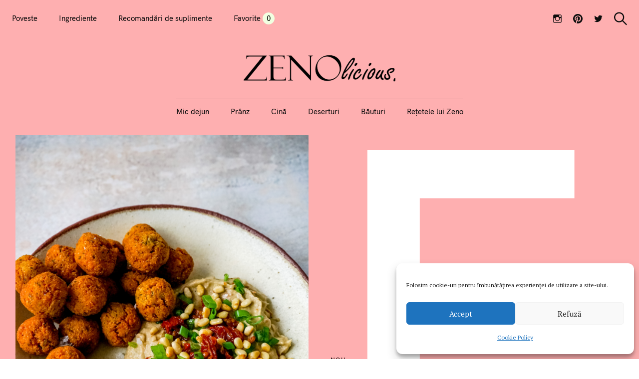

--- FILE ---
content_type: text/css;charset=UTF-8
request_url: https://zenolicious.app/?custom-css=9ffd18d527
body_size: 916
content:
button.simplefavorite-button {
    border: 0px;
    background: none;
	  margin-left: -12px !important;
}

button.simplefavorite-button i {
    font-size: 48px;
	  color: #e88a8c !important;
	  vertical-align: middle;
}


.nav--is-open .c-navbar__content {
    background-color: #FEAFB0;
}

.entry-content blockquote, .edit-post-visual-editor[class][class] blockquote {
    border-color: #b4ef71;
}

.newsletter-form-container {
		display:flex;	
}

.newsletter-form-submit {
	margin-left:4px;
	width:140px;
	height:auto
}

.slick-dots .slick-active {
    color: #e88a8c;
}

.simplefavorites-user-count {
    background: #F1FFE1;
    padding-top: 4px;
	  margin-top:-4px;
    display: inline-block;
    width: 24px;
    height: 24px;
    text-align: center;
    border-radius: 24px;
	  color: #000 !important;
}

.jetpack-recipe-ingredients .first-word {
    font-size: 22px !important;
}

.jetpack-recipe-ingredients li {
		font-size:18px !important;	
}

.entry-content .cats {
    display: none;
}

.o-layout__full:nth-of-type(2n+1) .widget:nth-of-type(2n):not(.widget_promo_box--dark):not(.dark):not(.featured-posts-cards--mobile) {
	background:#fff;
}

p.comment-form-comment label {
    display: none;
}

.social-align-center {
	padding-top:0px !important;
	margin-top:-48px !important;
	text-align:center;
}

.social-align-center .widget__title{
  display:none;	
}

.subscribe-post-article {
	padding-top:0px !important;
}

.c-reading-bar__label-social {
	display:none;
}

.main-purpose-container {
	text-align:center;
}

.main-purpose {
	font-weight: normal;
  max-width: 350px;
  text-align: center;
  margin: auto;
  background: white;
  border-radius: 100px;
}

.jetpack-recipe-print {
    display: none;
}

@media screen and (max-width: 700px) {
	.single .single-header .entry-thumbnail {
			float: none;
			max-width: 130%;
			margin-left: -22px;
		  margin-right: -22px;
	}
	
	.single.has-sidebar.entry-image--landscape .entry-thumbnail {
    padding-right: 0;
    max-width: 130%;
    margin-left: -22px;
    margin-right: -22px;
  }
	
	.newsletter-form-container {
		display:block !important;	
	}
	
	.newsletter-form-submit {
		margin-left: 0px !important;
    margin-top: 8px !important;
    width: 100% !important;
	}
	
	.zfav.fav-img {
    height: 0px;
  }
	
	div.jetpack-recipe .jetpack-recipe-meta > li strong:not(:last-child) {
    margin-bottom: 0 !important;
  }
	
	.cc-window {
		padding-bottom:40px !important;
	}
	
	.slick-dots {
		display:none !important;
	}
	
	.what-we-are {
		margin-top:-32px;
	}
	
	.main-purpose-container {
	  text-align:center;
	  background-color: #fff;
	}

}

--- FILE ---
content_type: application/javascript
request_url: https://c0.wp.com/p/jetpack/10.2.3/_inc/build/shortcodes/js/recipes.min.js
body_size: 182
content:
/* Do not modify this file directly. It is compiled from other files. */
/* global jetpack_recipes_vars */
!function(e){e(window).load(function(){e(".jetpack-recipe-print a").click(function(i){i.preventDefault(),e(this).closest(".jetpack-recipe").printThis({pageTitle:jetpack_recipes_vars.pageTitle,loadCSS:jetpack_recipes_vars.loadCSS})})})}(jQuery);